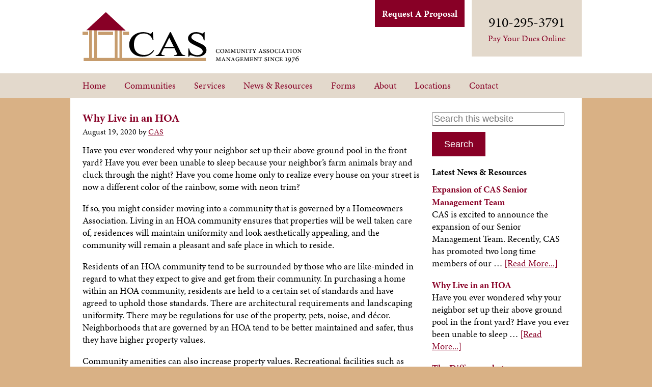

--- FILE ---
content_type: text/html; charset=UTF-8
request_url: https://www.casnc.com/category/resources/
body_size: 11491
content:
<!DOCTYPE html>
<html lang="en-US">
<head >
<meta charset="UTF-8" />
<meta name="viewport" content="width=device-width, initial-scale=1" />
<meta name='robots' content='index, follow, max-image-preview:large, max-snippet:-1, max-video-preview:-1' />

	<!-- This site is optimized with the Yoast SEO plugin v26.6 - https://yoast.com/wordpress/plugins/seo/ -->
	<title>Resources Archives - Community Association Services, Inc.</title>
	<link rel="canonical" href="https://www.casnc.com/category/resources/" />
	<meta property="og:locale" content="en_US" />
	<meta property="og:type" content="article" />
	<meta property="og:title" content="Resources Archives - Community Association Services, Inc." />
	<meta property="og:url" content="https://www.casnc.com/category/resources/" />
	<meta property="og:site_name" content="Community Association Services, Inc." />
	<script type="application/ld+json" class="yoast-schema-graph">{"@context":"https://schema.org","@graph":[{"@type":"CollectionPage","@id":"https://www.casnc.com/category/resources/","url":"https://www.casnc.com/category/resources/","name":"Resources Archives - Community Association Services, Inc.","isPartOf":{"@id":"https://www.casnc.com/#website"},"breadcrumb":{"@id":"https://www.casnc.com/category/resources/#breadcrumb"},"inLanguage":"en-US"},{"@type":"BreadcrumbList","@id":"https://www.casnc.com/category/resources/#breadcrumb","itemListElement":[{"@type":"ListItem","position":1,"name":"Home","item":"https://www.casnc.com/"},{"@type":"ListItem","position":2,"name":"Resources"}]},{"@type":"WebSite","@id":"https://www.casnc.com/#website","url":"https://www.casnc.com/","name":"Community Association Services, Inc.","description":"North Carolina Community Association Management Services","potentialAction":[{"@type":"SearchAction","target":{"@type":"EntryPoint","urlTemplate":"https://www.casnc.com/?s={search_term_string}"},"query-input":{"@type":"PropertyValueSpecification","valueRequired":true,"valueName":"search_term_string"}}],"inLanguage":"en-US"}]}</script>
	<!-- / Yoast SEO plugin. -->


<link rel="alternate" type="application/rss+xml" title="Community Association Services, Inc. &raquo; Feed" href="https://www.casnc.com/feed/" />
<link rel="alternate" type="application/rss+xml" title="Community Association Services, Inc. &raquo; Comments Feed" href="https://www.casnc.com/comments/feed/" />
<link rel="alternate" type="application/rss+xml" title="Community Association Services, Inc. &raquo; Resources Category Feed" href="https://www.casnc.com/category/resources/feed/" />
		<!-- This site uses the Google Analytics by MonsterInsights plugin v9.11.1 - Using Analytics tracking - https://www.monsterinsights.com/ -->
		<!-- Note: MonsterInsights is not currently configured on this site. The site owner needs to authenticate with Google Analytics in the MonsterInsights settings panel. -->
					<!-- No tracking code set -->
				<!-- / Google Analytics by MonsterInsights -->
		<style id='wp-img-auto-sizes-contain-inline-css' type='text/css'>
img:is([sizes=auto i],[sizes^="auto," i]){contain-intrinsic-size:3000px 1500px}
/*# sourceURL=wp-img-auto-sizes-contain-inline-css */
</style>
<style id='wp-emoji-styles-inline-css' type='text/css'>

	img.wp-smiley, img.emoji {
		display: inline !important;
		border: none !important;
		box-shadow: none !important;
		height: 1em !important;
		width: 1em !important;
		margin: 0 0.07em !important;
		vertical-align: -0.1em !important;
		background: none !important;
		padding: 0 !important;
	}
/*# sourceURL=wp-emoji-styles-inline-css */
</style>
<link rel='stylesheet' id='wp-block-library-css' href='https://www.casnc.com/wp-includes/css/dist/block-library/style.min.css?ver=6.9' type='text/css' media='all' />
<style id='global-styles-inline-css' type='text/css'>
:root{--wp--preset--aspect-ratio--square: 1;--wp--preset--aspect-ratio--4-3: 4/3;--wp--preset--aspect-ratio--3-4: 3/4;--wp--preset--aspect-ratio--3-2: 3/2;--wp--preset--aspect-ratio--2-3: 2/3;--wp--preset--aspect-ratio--16-9: 16/9;--wp--preset--aspect-ratio--9-16: 9/16;--wp--preset--color--black: #000000;--wp--preset--color--cyan-bluish-gray: #abb8c3;--wp--preset--color--white: #ffffff;--wp--preset--color--pale-pink: #f78da7;--wp--preset--color--vivid-red: #cf2e2e;--wp--preset--color--luminous-vivid-orange: #ff6900;--wp--preset--color--luminous-vivid-amber: #fcb900;--wp--preset--color--light-green-cyan: #7bdcb5;--wp--preset--color--vivid-green-cyan: #00d084;--wp--preset--color--pale-cyan-blue: #8ed1fc;--wp--preset--color--vivid-cyan-blue: #0693e3;--wp--preset--color--vivid-purple: #9b51e0;--wp--preset--gradient--vivid-cyan-blue-to-vivid-purple: linear-gradient(135deg,rgb(6,147,227) 0%,rgb(155,81,224) 100%);--wp--preset--gradient--light-green-cyan-to-vivid-green-cyan: linear-gradient(135deg,rgb(122,220,180) 0%,rgb(0,208,130) 100%);--wp--preset--gradient--luminous-vivid-amber-to-luminous-vivid-orange: linear-gradient(135deg,rgb(252,185,0) 0%,rgb(255,105,0) 100%);--wp--preset--gradient--luminous-vivid-orange-to-vivid-red: linear-gradient(135deg,rgb(255,105,0) 0%,rgb(207,46,46) 100%);--wp--preset--gradient--very-light-gray-to-cyan-bluish-gray: linear-gradient(135deg,rgb(238,238,238) 0%,rgb(169,184,195) 100%);--wp--preset--gradient--cool-to-warm-spectrum: linear-gradient(135deg,rgb(74,234,220) 0%,rgb(151,120,209) 20%,rgb(207,42,186) 40%,rgb(238,44,130) 60%,rgb(251,105,98) 80%,rgb(254,248,76) 100%);--wp--preset--gradient--blush-light-purple: linear-gradient(135deg,rgb(255,206,236) 0%,rgb(152,150,240) 100%);--wp--preset--gradient--blush-bordeaux: linear-gradient(135deg,rgb(254,205,165) 0%,rgb(254,45,45) 50%,rgb(107,0,62) 100%);--wp--preset--gradient--luminous-dusk: linear-gradient(135deg,rgb(255,203,112) 0%,rgb(199,81,192) 50%,rgb(65,88,208) 100%);--wp--preset--gradient--pale-ocean: linear-gradient(135deg,rgb(255,245,203) 0%,rgb(182,227,212) 50%,rgb(51,167,181) 100%);--wp--preset--gradient--electric-grass: linear-gradient(135deg,rgb(202,248,128) 0%,rgb(113,206,126) 100%);--wp--preset--gradient--midnight: linear-gradient(135deg,rgb(2,3,129) 0%,rgb(40,116,252) 100%);--wp--preset--font-size--small: 13px;--wp--preset--font-size--medium: 20px;--wp--preset--font-size--large: 36px;--wp--preset--font-size--x-large: 42px;--wp--preset--spacing--20: 0.44rem;--wp--preset--spacing--30: 0.67rem;--wp--preset--spacing--40: 1rem;--wp--preset--spacing--50: 1.5rem;--wp--preset--spacing--60: 2.25rem;--wp--preset--spacing--70: 3.38rem;--wp--preset--spacing--80: 5.06rem;--wp--preset--shadow--natural: 6px 6px 9px rgba(0, 0, 0, 0.2);--wp--preset--shadow--deep: 12px 12px 50px rgba(0, 0, 0, 0.4);--wp--preset--shadow--sharp: 6px 6px 0px rgba(0, 0, 0, 0.2);--wp--preset--shadow--outlined: 6px 6px 0px -3px rgb(255, 255, 255), 6px 6px rgb(0, 0, 0);--wp--preset--shadow--crisp: 6px 6px 0px rgb(0, 0, 0);}:where(.is-layout-flex){gap: 0.5em;}:where(.is-layout-grid){gap: 0.5em;}body .is-layout-flex{display: flex;}.is-layout-flex{flex-wrap: wrap;align-items: center;}.is-layout-flex > :is(*, div){margin: 0;}body .is-layout-grid{display: grid;}.is-layout-grid > :is(*, div){margin: 0;}:where(.wp-block-columns.is-layout-flex){gap: 2em;}:where(.wp-block-columns.is-layout-grid){gap: 2em;}:where(.wp-block-post-template.is-layout-flex){gap: 1.25em;}:where(.wp-block-post-template.is-layout-grid){gap: 1.25em;}.has-black-color{color: var(--wp--preset--color--black) !important;}.has-cyan-bluish-gray-color{color: var(--wp--preset--color--cyan-bluish-gray) !important;}.has-white-color{color: var(--wp--preset--color--white) !important;}.has-pale-pink-color{color: var(--wp--preset--color--pale-pink) !important;}.has-vivid-red-color{color: var(--wp--preset--color--vivid-red) !important;}.has-luminous-vivid-orange-color{color: var(--wp--preset--color--luminous-vivid-orange) !important;}.has-luminous-vivid-amber-color{color: var(--wp--preset--color--luminous-vivid-amber) !important;}.has-light-green-cyan-color{color: var(--wp--preset--color--light-green-cyan) !important;}.has-vivid-green-cyan-color{color: var(--wp--preset--color--vivid-green-cyan) !important;}.has-pale-cyan-blue-color{color: var(--wp--preset--color--pale-cyan-blue) !important;}.has-vivid-cyan-blue-color{color: var(--wp--preset--color--vivid-cyan-blue) !important;}.has-vivid-purple-color{color: var(--wp--preset--color--vivid-purple) !important;}.has-black-background-color{background-color: var(--wp--preset--color--black) !important;}.has-cyan-bluish-gray-background-color{background-color: var(--wp--preset--color--cyan-bluish-gray) !important;}.has-white-background-color{background-color: var(--wp--preset--color--white) !important;}.has-pale-pink-background-color{background-color: var(--wp--preset--color--pale-pink) !important;}.has-vivid-red-background-color{background-color: var(--wp--preset--color--vivid-red) !important;}.has-luminous-vivid-orange-background-color{background-color: var(--wp--preset--color--luminous-vivid-orange) !important;}.has-luminous-vivid-amber-background-color{background-color: var(--wp--preset--color--luminous-vivid-amber) !important;}.has-light-green-cyan-background-color{background-color: var(--wp--preset--color--light-green-cyan) !important;}.has-vivid-green-cyan-background-color{background-color: var(--wp--preset--color--vivid-green-cyan) !important;}.has-pale-cyan-blue-background-color{background-color: var(--wp--preset--color--pale-cyan-blue) !important;}.has-vivid-cyan-blue-background-color{background-color: var(--wp--preset--color--vivid-cyan-blue) !important;}.has-vivid-purple-background-color{background-color: var(--wp--preset--color--vivid-purple) !important;}.has-black-border-color{border-color: var(--wp--preset--color--black) !important;}.has-cyan-bluish-gray-border-color{border-color: var(--wp--preset--color--cyan-bluish-gray) !important;}.has-white-border-color{border-color: var(--wp--preset--color--white) !important;}.has-pale-pink-border-color{border-color: var(--wp--preset--color--pale-pink) !important;}.has-vivid-red-border-color{border-color: var(--wp--preset--color--vivid-red) !important;}.has-luminous-vivid-orange-border-color{border-color: var(--wp--preset--color--luminous-vivid-orange) !important;}.has-luminous-vivid-amber-border-color{border-color: var(--wp--preset--color--luminous-vivid-amber) !important;}.has-light-green-cyan-border-color{border-color: var(--wp--preset--color--light-green-cyan) !important;}.has-vivid-green-cyan-border-color{border-color: var(--wp--preset--color--vivid-green-cyan) !important;}.has-pale-cyan-blue-border-color{border-color: var(--wp--preset--color--pale-cyan-blue) !important;}.has-vivid-cyan-blue-border-color{border-color: var(--wp--preset--color--vivid-cyan-blue) !important;}.has-vivid-purple-border-color{border-color: var(--wp--preset--color--vivid-purple) !important;}.has-vivid-cyan-blue-to-vivid-purple-gradient-background{background: var(--wp--preset--gradient--vivid-cyan-blue-to-vivid-purple) !important;}.has-light-green-cyan-to-vivid-green-cyan-gradient-background{background: var(--wp--preset--gradient--light-green-cyan-to-vivid-green-cyan) !important;}.has-luminous-vivid-amber-to-luminous-vivid-orange-gradient-background{background: var(--wp--preset--gradient--luminous-vivid-amber-to-luminous-vivid-orange) !important;}.has-luminous-vivid-orange-to-vivid-red-gradient-background{background: var(--wp--preset--gradient--luminous-vivid-orange-to-vivid-red) !important;}.has-very-light-gray-to-cyan-bluish-gray-gradient-background{background: var(--wp--preset--gradient--very-light-gray-to-cyan-bluish-gray) !important;}.has-cool-to-warm-spectrum-gradient-background{background: var(--wp--preset--gradient--cool-to-warm-spectrum) !important;}.has-blush-light-purple-gradient-background{background: var(--wp--preset--gradient--blush-light-purple) !important;}.has-blush-bordeaux-gradient-background{background: var(--wp--preset--gradient--blush-bordeaux) !important;}.has-luminous-dusk-gradient-background{background: var(--wp--preset--gradient--luminous-dusk) !important;}.has-pale-ocean-gradient-background{background: var(--wp--preset--gradient--pale-ocean) !important;}.has-electric-grass-gradient-background{background: var(--wp--preset--gradient--electric-grass) !important;}.has-midnight-gradient-background{background: var(--wp--preset--gradient--midnight) !important;}.has-small-font-size{font-size: var(--wp--preset--font-size--small) !important;}.has-medium-font-size{font-size: var(--wp--preset--font-size--medium) !important;}.has-large-font-size{font-size: var(--wp--preset--font-size--large) !important;}.has-x-large-font-size{font-size: var(--wp--preset--font-size--x-large) !important;}
/*# sourceURL=global-styles-inline-css */
</style>

<style id='classic-theme-styles-inline-css' type='text/css'>
/*! This file is auto-generated */
.wp-block-button__link{color:#fff;background-color:#32373c;border-radius:9999px;box-shadow:none;text-decoration:none;padding:calc(.667em + 2px) calc(1.333em + 2px);font-size:1.125em}.wp-block-file__button{background:#32373c;color:#fff;text-decoration:none}
/*# sourceURL=/wp-includes/css/classic-themes.min.css */
</style>
<link rel='stylesheet' id='cas-reset-css' href='https://www.casnc.com/wp-content/themes/cas/reset.css?ver=1.0' type='text/css' media='all' />
<link rel='stylesheet' id='cas-style-css' href='https://www.casnc.com/wp-content/themes/cas/style.css?ver=1.0' type='text/css' media='all' />
<link rel='stylesheet' id='tablepress-default-css' href='https://www.casnc.com/wp-content/plugins/tablepress/css/build/default.css?ver=3.2.6' type='text/css' media='all' />
<style id='kadence-blocks-global-variables-inline-css' type='text/css'>
:root {--global-kb-font-size-sm:clamp(0.8rem, 0.73rem + 0.217vw, 0.9rem);--global-kb-font-size-md:clamp(1.1rem, 0.995rem + 0.326vw, 1.25rem);--global-kb-font-size-lg:clamp(1.75rem, 1.576rem + 0.543vw, 2rem);--global-kb-font-size-xl:clamp(2.25rem, 1.728rem + 1.63vw, 3rem);--global-kb-font-size-xxl:clamp(2.5rem, 1.456rem + 3.26vw, 4rem);--global-kb-font-size-xxxl:clamp(2.75rem, 0.489rem + 7.065vw, 6rem);}:root {--global-palette1: #3182CE;--global-palette2: #2B6CB0;--global-palette3: #1A202C;--global-palette4: #2D3748;--global-palette5: #4A5568;--global-palette6: #718096;--global-palette7: #EDF2F7;--global-palette8: #F7FAFC;--global-palette9: #ffffff;}
/*# sourceURL=kadence-blocks-global-variables-inline-css */
</style>
<script type="text/javascript" src="https://www.casnc.com/wp-includes/js/jquery/jquery.min.js?ver=3.7.1" id="jquery-core-js"></script>
<script type="text/javascript" src="https://www.casnc.com/wp-includes/js/jquery/jquery-migrate.min.js?ver=3.4.1" id="jquery-migrate-js"></script>
<script type="text/javascript" src="https://www.casnc.com/wp-content/themes/cas/cas.js?ver=1.0" id="casjs-js"></script>
<link rel="https://api.w.org/" href="https://www.casnc.com/wp-json/" /><link rel="alternate" title="JSON" type="application/json" href="https://www.casnc.com/wp-json/wp/v2/categories/7" /><link rel="EditURI" type="application/rsd+xml" title="RSD" href="https://www.casnc.com/xmlrpc.php?rsd" />
<meta name="generator" content="WordPress 6.9" />
<link rel="icon" href="https://www.casnc.com/wp-content/themes/cas/images/favicon.ico" />
		<style type="text/css" id="wp-custom-css">
			#cas_board {
	margin-bottom: 1em;
}
#cas_board td {
	padding-right: 12px;
	font-size: medium;
	border-bottom: 1px grey dotted;
	border-top: 1px grey dotted;
}		</style>
		</head>
<body class="archive category category-resources category-7 wp-theme-genesis wp-child-theme-cas header-full-width content-sidebar genesis-breadcrumbs-hidden genesis-footer-widgets-hidden"><div class="site-container"><header class="site-header"><div class="wrap"><div class="title-area"><img id="site-title-logo" src="https://www.casnc.com/wp-content/themes/cas/images/cas-logo-small.png" alt="CAS - Community Association Services" width="432" height="100" /></div><a id="proposal-button" href="/contact/rfp/" style="display:none;">Request A Proposal</a><div id="navwrap">910-295-3791<nav class="nav-secondary" aria-label="Secondary"><ul id="menu-top-menu" class="menu genesis-nav-menu menu-secondary"><li id="menu-item-1261" class="menu-item menu-item-type-post_type menu-item-object-page menu-item-1261"><a href="https://www.casnc.com/pay-dues/"><span >Pay Your Dues Online</span></a></li>
</ul></nav></div></div></header><nav class="nav-primary" aria-label="Main"><ul id="menu-main-menu" class="menu genesis-nav-menu menu-primary"><li id="menu-item-12" class="menu-item menu-item-type-custom menu-item-object-custom menu-item-12"><a href="/"><span >Home</span></a></li>
<li id="menu-item-1253" class="menu-item menu-item-type-post_type menu-item-object-page menu-item-1253"><a href="https://www.casnc.com/communities/"><span >Communities</span></a></li>
<li id="menu-item-1249" class="menu-item menu-item-type-post_type menu-item-object-page menu-item-1249"><a href="https://www.casnc.com/services/"><span >Services</span></a></li>
<li id="menu-item-1251" class="menu-item menu-item-type-post_type menu-item-object-page current_page_parent menu-item-has-children menu-item-1251"><a href="https://www.casnc.com/news/"><span >News &#038; Resources</span></a>
<ul class="sub-menu">
	<li id="menu-item-1280" class="menu-item menu-item-type-post_type menu-item-object-page current_page_parent menu-item-1280"><a href="https://www.casnc.com/news/"><span >News</span></a></li>
	<li id="menu-item-1284" class="menu-item menu-item-type-post_type menu-item-object-page menu-item-1284"><a href="https://www.casnc.com/links/"><span >Helpful Links</span></a></li>
</ul>
</li>
<li id="menu-item-1281" class="menu-item menu-item-type-post_type menu-item-object-page menu-item-1281"><a href="https://www.casnc.com/forms/"><span >Forms</span></a></li>
<li id="menu-item-1250" class="menu-item menu-item-type-post_type menu-item-object-page menu-item-has-children menu-item-1250"><a href="https://www.casnc.com/about/"><span >About</span></a>
<ul class="sub-menu">
	<li id="menu-item-1252" class="menu-item menu-item-type-post_type menu-item-object-page menu-item-1252"><a href="https://www.casnc.com/about/management-team/"><span >Management Team</span></a></li>
</ul>
</li>
<li id="menu-item-1240" class="menu-item menu-item-type-post_type menu-item-object-page menu-item-has-children menu-item-1240"><a href="https://www.casnc.com/locations/"><span >Locations</span></a>
<ul class="sub-menu">
	<li id="menu-item-1247" class="menu-item menu-item-type-post_type menu-item-object-page menu-item-1247"><a href="https://www.casnc.com/locations/pinehurst/" title="Pinehurst HOA Management"><span >Pinehurst</span></a></li>
	<li id="menu-item-1246" class="menu-item menu-item-type-post_type menu-item-object-page menu-item-1246"><a href="https://www.casnc.com/locations/raleigh/" title="HOA Management"><span >Raleigh</span></a></li>
	<li id="menu-item-1245" class="menu-item menu-item-type-post_type menu-item-object-page menu-item-1245"><a href="https://www.casnc.com/locations/chapel-hill-durham/" title="Chapel Hill &#038; Durham HOA Management"><span >Chapel Hill &#038; Durham</span></a></li>
	<li id="menu-item-1243" class="menu-item menu-item-type-post_type menu-item-object-page menu-item-1243"><a href="https://www.casnc.com/locations/apex-cary/" title="Apex HOA Management"><span >Apex</span></a></li>
	<li id="menu-item-4901" class="menu-item menu-item-type-post_type menu-item-object-page menu-item-4901"><a href="https://www.casnc.com/locations/cary/" title="Cary HOA Management"><span >Cary</span></a></li>
	<li id="menu-item-1242" class="menu-item menu-item-type-post_type menu-item-object-page menu-item-1242"><a href="https://www.casnc.com/locations/on-site/" title="On-Site HOA Management Offices"><span >On-Site Offices</span></a></li>
</ul>
</li>
<li id="menu-item-1236" class="menu-item menu-item-type-post_type menu-item-object-page menu-item-has-children menu-item-1236"><a href="https://www.casnc.com/contact/"><span >Contact</span></a>
<ul class="sub-menu">
	<li id="menu-item-1239" class="menu-item menu-item-type-post_type menu-item-object-page menu-item-1239"><a href="https://www.casnc.com/contact/accounting-request/"><span >Accounting Request</span></a></li>
	<li id="menu-item-1248" class="menu-item menu-item-type-post_type menu-item-object-page menu-item-1248"><a href="https://www.casnc.com/emergency/"><span >Emergency Contacts</span></a></li>
	<li id="menu-item-1238" class="menu-item menu-item-type-post_type menu-item-object-page menu-item-1238"><a href="https://www.casnc.com/contact/individual/"><span >Contact an Individual</span></a></li>
	<li id="menu-item-1237" class="menu-item menu-item-type-post_type menu-item-object-page menu-item-1237"><a href="https://www.casnc.com/contact/rfp/"><span >Request a Proposal</span></a></li>
</ul>
</li>
</ul></nav><div class="site-inner"><div class="wrap"><div class="content-sidebar-wrap"><main class="content"><article class="post-6203 post type-post status-publish format-standard category-resources entry" aria-label="Why Live in an HOA"><header class="entry-header"><h2 class="entry-title"><a class="entry-title-link" rel="bookmark" href="https://www.casnc.com/2020/why-live-in-an-hoa/">Why Live in an HOA</a></h2>
<p class="entry-meta"><time class="entry-time">August 19, 2020</time> by <span class="entry-author"><a href="https://www.casnc.com/author/admin/" class="entry-author-link" rel="author"><span class="entry-author-name">CAS</span></a></span>  </p></header><div class="entry-content"><p>Have you ever wondered why your neighbor set up their above ground pool in the front yard? Have you ever been unable to sleep because your neighbor’s farm animals bray and cluck through the night? Have you come home only to realize every house on your street is now a different color of the rainbow, some with neon trim?</p>
<p>If so, you might consider moving into a community that is governed by a Homeowners Association. Living in an HOA community ensures that properties will be well taken care of, residences will maintain uniformity and look aesthetically appealing, and the community will remain a pleasant and safe place in which to reside.</p>
<p>Residents of an HOA community tend to be surrounded by those who are like-minded in regard to what they expect to give and get from their community. In purchasing a home within an HOA community, residents are held to a certain set of standards and have agreed to uphold those standards. There are architectural requirements and landscaping uniformity. There may be regulations for use of the property, pets, noise, and décor. Neighborhoods that are governed by an HOA tend to be better maintained and safer, thus they have higher property values. </p>
<p>Community amenities can also increase property values. Recreational facilities such as pools, sport courts, parks, and playgrounds are just some of the amenities that could come with living in an HOA community.  These amenities would be maintained by the HOA and are only for the exclusive use of those living in the community. Sometimes, utilities may even be provided to members of the associations. For example, sewer or garbage collection may be coordinated or paid for by the HOA. Cable and internet service could also be provided. Amenities and perks vary, but each association offers positive value to the homeowners and their property within the community.</p>
<p>HOAs can be wonderful organizations benefiting millions of US residents every day. If you desire to live in a place that governs its residents to ensure the neighborhood remains beautiful and peaceful, then an HOA community may be for you. </p>
</div><footer class="entry-footer"><p class="entry-meta"><span class="entry-categories">Filed Under: <a href="https://www.casnc.com/category/resources/" rel="category tag">Resources</a></span> </p></footer></article><article class="post-6027 post type-post status-publish format-standard category-resources entry" aria-label="The Difference between Townhomes and Condos"><header class="entry-header"><h2 class="entry-title"><a class="entry-title-link" rel="bookmark" href="https://www.casnc.com/2020/the-difference-between-townhomes-and-condos/">The Difference between Townhomes and Condos</a></h2>
<p class="entry-meta"><time class="entry-time">August 11, 2020</time> by <span class="entry-author"><a href="https://www.casnc.com/author/admin/" class="entry-author-link" rel="author"><span class="entry-author-name">CAS</span></a></span>  </p></header><div class="entry-content"><p>One of the most important decisions a potential homeowner will make is deciding what kind of home to buy. If a stand-alone single family home is not in your budget, or you prefer less responsibility, you’re likely going to find yourself facing the condo vs. townhouse decision. There are quite a few similarities and differences between the two, and each comes with a unique set of responsibilities, from both the owner and the Homeowner’s Association (HOA).</p>
<p>A condominium is a form of ownership of a unit. A condo is one unit in a larger building where you own your unit and typically pay a condo association fee for the building. The association pays for the maintenance and running of public areas which include hallways, parking lots, workout facilities and pool areas. While you do not own the public areas, you have full access to them. You can’t make any changes to these areas. Since you own the actual unit, however, you are free to paint and do some renovations as you wish inside the walls. Major renovations may require approval by the condo association.</p>
<p>Townhomes are different because you own both the outside structure, the land it sits on, and the inside unit. A townhome may have similar features to a freestanding home, such as a porch or garage, and usually has at least one shared wall with a neighbor. Townhome owners are sometimes responsible for the upkeep of the yard and landscaping that come with the property. Some townhome communities have public areas such as a pool or workout facilities that are shared by the community. Like a condo, those are public spaces maintained by the association, and you do not own them.</p>
<p>When you purchase a condo or townhouse, you are required to pay monthly fees into the Homeowner’s Association. The HOA handles the day-to-day maintenance of the shared spaces. In a condo, the HOA manages the building, its grounds, and its interior public spaces. In a townhouse community, the HOA manages common areas, which includes general grounds and, in some cases, roofs and exteriors of the structures. In addition to overseeing shared property maintenance, the HOA also establishes rules for all residents. These may include rules about renting out your home, noise, and what you can do with your land (for example, some townhome HOAs prohibit you from having a shed on your property, even though you own your yard).</p>
<p>Figuring out your own answer to the condo vs. townhouse debate comes down to measuring the differences between the two and determining which one is the best fit for your family, your budget, and your future plans. When evaluating the role of the HOA in each, keep in mind that your own personal influence can help make a community successful. Whether you serve on the board, are a vocal and well-informed HOA voter, or at the most basic level, read and consider your contracts carefully and understand all obligations. </p>
</div><footer class="entry-footer"><p class="entry-meta"><span class="entry-categories">Filed Under: <a href="https://www.casnc.com/category/resources/" rel="category tag">Resources</a></span> </p></footer></article><article class="post-6023 post type-post status-publish format-standard category-resources entry" aria-label="History of HOA&#8217;s"><header class="entry-header"><h2 class="entry-title"><a class="entry-title-link" rel="bookmark" href="https://www.casnc.com/2020/history-of-hoas/">History of HOA&#8217;s</a></h2>
<p class="entry-meta"><time class="entry-time">August 3, 2020</time> by <span class="entry-author"><a href="https://www.casnc.com/author/admin/" class="entry-author-link" rel="author"><span class="entry-author-name">CAS</span></a></span>  </p></header><div class="entry-content"><p>Homeowners’ Associations (HOA’s) have been around a lot longer than you might think, although not necessarily in the same form that we see them in today. The first planned community was Levittown, a community built in Long Island in the late 1940’s. It was built primarily to offer low-interest homes to veterans. Though there was no formal association at Levittown, community rules and regulations were formed.</p>
<p>Similar planned communities continued to be developed as more and more people began to move out of city centers and into the suburbs. In some, the houses would look essentially the same; in others, several designs would be built. These communities attracted more affluent families and people who lived in these communities generally shared common ideas of how streetscapes should look. These developments were often more self-contained than traditional neighborhoods in that they maintained stricter standards regarding the appearance of the homes (both the structures and the landscaping). The general idea was that people who were looking for a certain aesthetic standard would be drawn to these communities.</p>
<p>Because of the popularity of these communities, real estate developers began increasing the density of homes on each parcel of land. Instead of large individual lots for each house, shared, common recreational spaces were built.  Clusters of homes would be built around a common green space. Starting in the 1960’s associations would be appointed to manage that common space. The common grounds association would essentially function as type of local government, managing things which were previously taken care of by municipal workers.</p>
<p>As more communities were developed, the association responsibilities began to shift according to the wants and needs of residents. Eventually, this morphed into what we know today as the modern Homeowners Association.</p>
</div><footer class="entry-footer"><p class="entry-meta"><span class="entry-categories">Filed Under: <a href="https://www.casnc.com/category/resources/" rel="category tag">Resources</a></span> </p></footer></article><article class="post-1333 post type-post status-publish format-standard category-resources tag-fees entry" aria-label="Five Ways to Keep HOA Fees Down"><header class="entry-header"><h2 class="entry-title"><a class="entry-title-link" rel="bookmark" href="https://www.casnc.com/2013/five-ways-to-keep-hoa-fees-down/">Five Ways to Keep HOA Fees Down</a></h2>
<p class="entry-meta"><time class="entry-time">March 25, 2013</time> by <span class="entry-author"><a href="https://www.casnc.com/author/admin/" class="entry-author-link" rel="author"><span class="entry-author-name">CAS</span></a></span>  </p></header><div class="entry-content">
<p>Residents can help themselves and the neighborhood save money on fees and dues by following some simple suggestions.</p>
<ol>
<li>
<p><strong>Recycling Ordinances &ndash; </strong>Some  	communities have restrictions on the disposal of recyclable materials. Always making sure that newspaper is put in the designated location wrapped in bundles or in paper sacks can help to avoid any possible fees for non-compliance. Eliminating fees lowers operating costs.</p>
</li>
<li>
<p><strong>Follow the Rules &ndash;</strong> Insurance rates and property values are assessed by what is observed in a neighborhood. Following the rules helps to maintain better values and lower costs for all residents.</p>
<p> <a href="https://www.casnc.com/2013/five-ways-to-keep-hoa-fees-down/#more-1333" class="more-link">[Read more&#8230;]</a></li>
</ol>
</div><footer class="entry-footer"><p class="entry-meta"><span class="entry-categories">Filed Under: <a href="https://www.casnc.com/category/resources/" rel="category tag">Resources</a></span> <span class="entry-tags">Tagged With: <a href="https://www.casnc.com/tag/fees/" rel="tag">fees</a></span></p></footer></article><article class="post-1336 post type-post status-publish format-standard category-resources tag-insurance entry" aria-label="Be Prepared for Disasters"><header class="entry-header"><h2 class="entry-title"><a class="entry-title-link" rel="bookmark" href="https://www.casnc.com/2012/be-prepared-for-disasters/">Be Prepared for Disasters</a></h2>
<p class="entry-meta"><time class="entry-time">December 5, 2012</time> by <span class="entry-author"><a href="https://www.casnc.com/author/admin/" class="entry-author-link" rel="author"><span class="entry-author-name">CAS</span></a></span>  </p></header><div class="entry-content">
<p>The National Association of Insurance  Commissioners (NAIC) indicate that almost half of all renters and  homeowners are not taking the threat of floods, tornadoes, wildfires  and hurricanes seriously. They have indicated that around 48% of all  homeowners and renters do not even have an inventory of their  possessions within the home. </p>
<ul>
<li>
<p>32% of those who made a checklist  	did not take the time to take pictures of their belongings</p>
</li>
<li>
<p>58% of those who have a checklist  	did not keep any receipts to validate purchases</p>
</li>
<li>
<p>44% of those with an inventory  	keep the inventory within their home where it will be destroyed  	right along with the possessions.</p>
</li>
</ul>
<p>The NAIC has offered these tips for  residents to prepare for disasters:</p>
<p> <a href="https://www.casnc.com/2012/be-prepared-for-disasters/#more-1336" class="more-link">[Read more&#8230;]</a></p>
</div><footer class="entry-footer"><p class="entry-meta"><span class="entry-categories">Filed Under: <a href="https://www.casnc.com/category/resources/" rel="category tag">Resources</a></span> <span class="entry-tags">Tagged With: <a href="https://www.casnc.com/tag/insurance/" rel="tag">insurance</a></span></p></footer></article><article class="post-1328 post type-post status-publish format-standard category-resources entry" aria-label="Decathlon: The 10 Most Relevant North Carolina Community/Condominium Association Cases of 2011-2012"><header class="entry-header"><h2 class="entry-title"><a class="entry-title-link" rel="bookmark" href="https://www.casnc.com/2012/decathlon-the-10-most-relevant-north-carolina-communitycondominium-association-cases-of-2011-2012/">Decathlon: The 10 Most Relevant North Carolina Community/Condominium Association Cases of 2011-2012</a></h2>
<p class="entry-meta"><time class="entry-time">October 21, 2012</time> by <span class="entry-author"><a href="https://www.casnc.com/author/admin/" class="entry-author-link" rel="author"><span class="entry-author-name">CAS</span></a></span>  </p></header><div class="entry-content"><p>View the slides from an informative presentation from Ward and Smith, P.A. at the CAI-NC Annual Conference on October 19, 2012.<br />
 <a href="https://www.casnc.com/2012/decathlon-the-10-most-relevant-north-carolina-communitycondominium-association-cases-of-2011-2012/#more-1328" class="more-link">[Read more&#8230;]</a></p>
</div><footer class="entry-footer"><p class="entry-meta"><span class="entry-categories">Filed Under: <a href="https://www.casnc.com/category/resources/" rel="category tag">Resources</a></span> </p></footer></article><article class="post-1338 post type-post status-publish format-standard category-resources tag-governance entry" aria-label="Governing by Representation"><header class="entry-header"><h2 class="entry-title"><a class="entry-title-link" rel="bookmark" href="https://www.casnc.com/2011/governing-by-representation/">Governing by Representation</a></h2>
<p class="entry-meta"><time class="entry-time">September 16, 2011</time> by <span class="entry-author"><a href="https://www.casnc.com/author/admin/" class="entry-author-link" rel="author"><span class="entry-author-name">CAS</span></a></span>  </p></header><div class="entry-content"><p>Governing bodies enlist the help of elected officials to act on behalf of all of those who have elected them. Community associations are a part of a much broader tradition of using elections to choose those who will represent a group of people. Everything from the federal government down to state, county and city governments use this same democratic process to choose officials for representation.</p>
<p>The board of a community association is put in place to save time when making decisions. Some argue that it is necessary to get the entire community involved in every vote. If the community is needed for every vote to pass, there is really no purpose of having a board in the first place. Board meetings are designed to allow concerned residents to bring up valid points regarding certain decisions, but this is only designed to sway the opinion of those who have been elected. Residents should consider joining a committee as a good way to make sure that opinions will be heard easier and with a clearer message.</p>
<p>Whenever it is time to vote in new members to the community board, residents should consider the candidates carefully. Any residents within the community with an opinion or an idea of how the community should be shaped for the future should consider running for a spot on the board.</p>
</div><footer class="entry-footer"><p class="entry-meta"><span class="entry-categories">Filed Under: <a href="https://www.casnc.com/category/resources/" rel="category tag">Resources</a></span> <span class="entry-tags">Tagged With: <a href="https://www.casnc.com/tag/governance/" rel="tag">governance</a></span></p></footer></article></main><aside class="sidebar sidebar-primary widget-area" role="complementary" aria-label="Primary Sidebar"><section id="search-3" class="widget widget_search"><div class="widget-wrap"><form class="search-form" method="get" action="https://www.casnc.com/" role="search"><input class="search-form-input" type="search" name="s" id="searchform-1" placeholder="Search this website"><input class="search-form-submit" type="submit" value="Search"><meta content="https://www.casnc.com/?s={s}"></form></div></section>
<section id="featured-post-2" class="widget featured-content featuredpost"><div class="widget-wrap"><h4 class="widget-title widgettitle">Latest News &#038; Resources</h4>
<article class="post-9743 post type-post status-publish format-standard category-news entry" aria-label="Expansion of CAS Senior Management Team"><header class="entry-header"><h2 class="entry-title"><a href="https://www.casnc.com/2022/expansion-of-cas-senior-management-team/">Expansion of CAS Senior Management Team</a></h2></header><div class="entry-content"><p>CAS is excited to announce the expansion of our Senior Management Team. Recently, CAS has promoted two long time members of our &#x02026; <a href="https://www.casnc.com/2022/expansion-of-cas-senior-management-team/" class="more-link">[Read More...]</a></p></div></article><article class="post-6203 post type-post status-publish format-standard category-resources entry" aria-label="Why Live in an HOA"><header class="entry-header"><h2 class="entry-title"><a href="https://www.casnc.com/2020/why-live-in-an-hoa/">Why Live in an HOA</a></h2></header><div class="entry-content"><p>Have you ever wondered why your neighbor set up their above ground pool in the front yard? Have you ever been unable to sleep &#x02026; <a href="https://www.casnc.com/2020/why-live-in-an-hoa/" class="more-link">[Read More...]</a></p></div></article><article class="post-6027 post type-post status-publish format-standard category-resources entry" aria-label="The Difference between Townhomes and Condos"><header class="entry-header"><h2 class="entry-title"><a href="https://www.casnc.com/2020/the-difference-between-townhomes-and-condos/">The Difference between Townhomes and Condos</a></h2></header><div class="entry-content"><p>One of the most important decisions a potential homeowner will make is deciding what kind of home to buy. If a stand-alone &#x02026; <a href="https://www.casnc.com/2020/the-difference-between-townhomes-and-condos/" class="more-link">[Read More...]</a></p></div></article></div></section>
</aside></div></div></div><footer class="site-footer"><div class="site-meta"><p>Copyright &copy; 2026 Community Association Services, Inc.. All rights reserved. Providing community association and HOA management services in North Carolina. &nbsp;<a rel="nofollow" href="/privacy/">Privacy</a></div></footer></div><script type="speculationrules">
{"prefetch":[{"source":"document","where":{"and":[{"href_matches":"/*"},{"not":{"href_matches":["/wp-*.php","/wp-admin/*","/wp-content/uploads/*","/wp-content/*","/wp-content/plugins/*","/wp-content/themes/cas/*","/wp-content/themes/genesis/*","/*\\?(.+)"]}},{"not":{"selector_matches":"a[rel~=\"nofollow\"]"}},{"not":{"selector_matches":".no-prefetch, .no-prefetch a"}}]},"eagerness":"conservative"}]}
</script>
<script id="wp-emoji-settings" type="application/json">
{"baseUrl":"https://s.w.org/images/core/emoji/17.0.2/72x72/","ext":".png","svgUrl":"https://s.w.org/images/core/emoji/17.0.2/svg/","svgExt":".svg","source":{"concatemoji":"https://www.casnc.com/wp-includes/js/wp-emoji-release.min.js?ver=6.9"}}
</script>
<script type="module">
/* <![CDATA[ */
/*! This file is auto-generated */
const a=JSON.parse(document.getElementById("wp-emoji-settings").textContent),o=(window._wpemojiSettings=a,"wpEmojiSettingsSupports"),s=["flag","emoji"];function i(e){try{var t={supportTests:e,timestamp:(new Date).valueOf()};sessionStorage.setItem(o,JSON.stringify(t))}catch(e){}}function c(e,t,n){e.clearRect(0,0,e.canvas.width,e.canvas.height),e.fillText(t,0,0);t=new Uint32Array(e.getImageData(0,0,e.canvas.width,e.canvas.height).data);e.clearRect(0,0,e.canvas.width,e.canvas.height),e.fillText(n,0,0);const a=new Uint32Array(e.getImageData(0,0,e.canvas.width,e.canvas.height).data);return t.every((e,t)=>e===a[t])}function p(e,t){e.clearRect(0,0,e.canvas.width,e.canvas.height),e.fillText(t,0,0);var n=e.getImageData(16,16,1,1);for(let e=0;e<n.data.length;e++)if(0!==n.data[e])return!1;return!0}function u(e,t,n,a){switch(t){case"flag":return n(e,"\ud83c\udff3\ufe0f\u200d\u26a7\ufe0f","\ud83c\udff3\ufe0f\u200b\u26a7\ufe0f")?!1:!n(e,"\ud83c\udde8\ud83c\uddf6","\ud83c\udde8\u200b\ud83c\uddf6")&&!n(e,"\ud83c\udff4\udb40\udc67\udb40\udc62\udb40\udc65\udb40\udc6e\udb40\udc67\udb40\udc7f","\ud83c\udff4\u200b\udb40\udc67\u200b\udb40\udc62\u200b\udb40\udc65\u200b\udb40\udc6e\u200b\udb40\udc67\u200b\udb40\udc7f");case"emoji":return!a(e,"\ud83e\u1fac8")}return!1}function f(e,t,n,a){let r;const o=(r="undefined"!=typeof WorkerGlobalScope&&self instanceof WorkerGlobalScope?new OffscreenCanvas(300,150):document.createElement("canvas")).getContext("2d",{willReadFrequently:!0}),s=(o.textBaseline="top",o.font="600 32px Arial",{});return e.forEach(e=>{s[e]=t(o,e,n,a)}),s}function r(e){var t=document.createElement("script");t.src=e,t.defer=!0,document.head.appendChild(t)}a.supports={everything:!0,everythingExceptFlag:!0},new Promise(t=>{let n=function(){try{var e=JSON.parse(sessionStorage.getItem(o));if("object"==typeof e&&"number"==typeof e.timestamp&&(new Date).valueOf()<e.timestamp+604800&&"object"==typeof e.supportTests)return e.supportTests}catch(e){}return null}();if(!n){if("undefined"!=typeof Worker&&"undefined"!=typeof OffscreenCanvas&&"undefined"!=typeof URL&&URL.createObjectURL&&"undefined"!=typeof Blob)try{var e="postMessage("+f.toString()+"("+[JSON.stringify(s),u.toString(),c.toString(),p.toString()].join(",")+"));",a=new Blob([e],{type:"text/javascript"});const r=new Worker(URL.createObjectURL(a),{name:"wpTestEmojiSupports"});return void(r.onmessage=e=>{i(n=e.data),r.terminate(),t(n)})}catch(e){}i(n=f(s,u,c,p))}t(n)}).then(e=>{for(const n in e)a.supports[n]=e[n],a.supports.everything=a.supports.everything&&a.supports[n],"flag"!==n&&(a.supports.everythingExceptFlag=a.supports.everythingExceptFlag&&a.supports[n]);var t;a.supports.everythingExceptFlag=a.supports.everythingExceptFlag&&!a.supports.flag,a.supports.everything||((t=a.source||{}).concatemoji?r(t.concatemoji):t.wpemoji&&t.twemoji&&(r(t.twemoji),r(t.wpemoji)))});
//# sourceURL=https://www.casnc.com/wp-includes/js/wp-emoji-loader.min.js
/* ]]> */
</script>
</body></html>


--- FILE ---
content_type: text/css
request_url: https://www.casnc.com/wp-content/themes/cas/style.css?ver=1.0
body_size: 2895
content:
/*
    Theme Name: CAS Theme 
    Theme URI: http://www.petergrandstaff.com/
    Description: Custom WordPress theme for CAS, Inc. - Relies on Genesis
    Author: Peter Grandstaff
    Author URI: http://www.petergrandstaff.com/
    Version: 0.1
     
    Tags: custom-background, custom-header, featured-images, threaded-comments, two-columns, slider, business
     
    Template: genesis
    Template Version: 1.9.1
 
    License: GNU General Public License v2.0
    License URI: http://www.opensource.org/licenses/gpl-license.php

    Copyright 2013 Community Association Services, Inc.
*/

/*
 * Base styles
 */
body {
    font-family: 'minion-pro', 'minion pro', georgia, serif;
    -moz-font-feature-settings: "liga=1, dlig=0";
    -ms-font-feature-settings: "liga", "dlig" 0;
    -webkit-font-feature-settings: "liga", "dlig" 0;
    -o-font-feature-settings: "liga", "dlig" 0;
    font-feature-settings: "liga", "dlig" 0;
    background-color: #D9B185;
    color: #020202;
    font-size: 18px;
}

a, a:visited {
    color: #880026;
}
a:hover, a:active {
    color: #ba0035;
}

/*
 * Site blocks
 */

.site-container {
    background-color: #d9b185;
}

header.site-header,
#cas-home-slider {
    width: 100%;
}

header.site-header {
    background-color: #fff;
    height: 144px;
}

.home header.site-header {
    height: 360px;
}

header.site-header .wrap {
    width: 1004px;
    margin: 0 auto;
    position: relative;
}

#cas-home-slider {
    /*background-color: #ebddce;*/
    background-color: #e3d9cc;
    margin: 0 auto;
    padding: 24px 0;
}

#cas-home-slider .royalSlider {
    margin: 0 auto;
    width: 956px;
    height: 288px;
}

.site-inner,
.site-footer {
    background-color: #fff;
    width: 956px;
    padding: 0 24px;
    margin: 0 auto;
}

.cas-extra-wide .site-inner,
.cas-extra-wide .site-footer {
    width: 1024px;
}

/*
 * Nav Menus
 */
nav a {
    text-decoration: none;
}

#proposal-button { /* RFP button at top */
	display: block !important;
	position: absolute;
	top: 0;
	right: 230px;
	padding: 14px;
	text-decoration: none;
	color: white;
	background-color: #880026;
	font-weight: bold;
	z-index: 1000; /* keep it from being under the graphic on home page */
}

#navwrap { /* home top nav */
    /*background-color: #ebddce;*/
    background-color: #e3d9cc;
    width: 188px;
    padding: 24px 14px;
    position: absolute;
    top: 0px;
    right: 0px;
    text-align: center;
    font-size: 28px;
}

.nav-home, .nav-secondary {
    font-size: 17px;
}
.nav-home ul,
.nav-secondary ul {
    list-style-type: none;
}

.nav-home li,
.nav-secondary li {
    display: inline;
    white-space: nowrap;
}

nav.nav-primary { /* main menu, not on home */
    /*background-color: #ebddce;*/
    background-color: #e3d9cc;
    height: 48px;
    font-size: 18px;
    line-height:24px;
}

.nav-primary ul {
    width:980px;
    margin: 0 auto;
    list-style-type: none;
}

/* from Genesis: */
.menu-primary {
	clear: both;
	color: #880026;
	margin: 0;
	padding: 0;
}

.menu-primary .menu-item {
	display: inline-block;
    float: left;
	margin: 0 12px 0 0;
	padding: 0;
	text-align: left;
}

.menu-primary a {
	border: none;
	color: #880026;
    padding: 12px 12px;
	display: block;
	position: relative;
}

.menu-primary a:hover,
.menu-primary .current-menu-item > a,
.menu-primary .sub-menu .current-menu-item > a:hover {
	color: #52081d;
}

.menu-primary .sub-menu .current-menu-item > a {
	color: #880026;
}

.menu-primary > .menu-item > a {
}

.menu-primary .sub-menu {
	left: -9999px;
	margin: 0;
	opacity: 0;
	padding: 0;
	position: absolute;
	-webkit-transition: opacity .4s ease-in-out;
	-moz-transition:    opacity .4s ease-in-out;
	-ms-transition:     opacity .4s ease-in-out;
	-o-transition:      opacity .4s ease-in-out;
	transition:         opacity .4s ease-in-out;
	width: 200px;
	z-index: 99;
}

.menu-primary .sub-menu a {
    /*background-color: #ebddce;*/
    background-color: #e3d9cc;
	border: 1px solid #eee;
	border-top: none;
	letter-spacing: 0;
	padding: 12px 12px;
	position: relative;
	width: 200px;
}

.menu-primary .sub-menu .sub-menu {
	margin: -54px 0 0 199px;
}

.menu-primary .menu-item:hover {
	position: static;
}

.menu-primary .menu-item:hover > .sub-menu {
	left: auto;
	opacity: 1;
}

.menu-primary > .first > a {
	padding-left: 0;
}

.menu-primary > .last > a {
	padding-right: 0;
}

.menu-primary > .right {
	display: inline-block;
	float: right;
	list-style-type: none;
}

.menu-primary > .right > a {
	display: inline;
	padding: 0;
}

.menu-primary > .rss > a {
	margin-left: 48px;
	margin-left: 4.8rem;
}

.menu-primary > .search {
	padding: 14px 0 0;
	padding: 1.4rem 0 0;
}

.menu-primary .search-form {
	width: 100%;
}


/*
 * Titles
 */
h1 {
    font-size: 24px;
}
h2 {
    font-size: 22px;
}
h3 {
    font-size: 20px;
}
h4 {
    font-size: 18px;
}
h5 {
    font-size: 16px;
}
h6 {
    font-size: 16px;
    font-weight: normal;
}

#home-title-logo {
    position: relative;
    top: 21px;
    left: -49px;
    z-index: 35;
}

#home-title-tagline {
    position: absolute;
    top: 270px;
    left: 748px;
}

#site-title-logo {
    position: relative;
    top: 24px;
    left: 24px;
    margin-bottom: 20px;
}

.rsSlide h2 {
    font-weight: normal;
    font-size: 24px;
    margin-bottom: 24px;
}

header.entry-header {
    padding-top: 24px;
    padding-bottom: 20px;
}

.blog .entry-header,
.archive .entry-header {
    padding-bottom: 12px;
}

/*
 * Body structure
 */
.content-sidebar main {
    width: 662px; /* 684 - 24 gutter = 662 */
    float: left;
    overflow: hidden;
}
.content-sidebar aside {
    width: 270px;
    float: right;
}

/*
 * Body content
 */
article p {
    margin-bottom: 1em;
    line-height: 24px;
}
article ul,
article ol {
    margin-bottom: 1em;
}
.site-inner ul, .site-inner ol {
    padding-left: 48px;
}

.site-inner ul, .site-inner ol {
    padding-left: 48px;
}

/*
 * Images
 */

img.centered,
.aligncenter {
	display: block;
	margin: 0 auto 24px;
	margin: 0 auto 2.4rem;
}

img.alignnone {
	margin-bottom: 12px;
	margin-bottom: 1.2rem;
}

.alignleft {
	float: left;
	text-align: left;
}

.alignright {
	float: right;
	text-align: right;
}

img.alignleft,
.wp-caption.alignleft {
	margin: 0 24px 24px 0;
	margin: 0 2.4rem 2.4rem 0;
}

img.alignright,
.wp-caption.alignright {
	margin: 0 0 24px 24px;
	margin: 0 0 2.4rem 2.4rem;
}

.wp-caption-text {
	font-size: 14px;
	font-size: 1.4rem;
	font-weight: 700;
	text-align: center;
}
/* Column Classes
	Link: http://twitter.github.io/bootstrap/assets/css/bootstrap-responsive.css
--------------------------------------------- */

.five-sixths,
.four-sixths,
.one-fourth,
.one-half,
.one-sixth,
.one-third,
.three-fourths,
.three-sixths,
.two-fourths,
.two-sixths,
.two-thirds {
	float: left;
	margin-left: 2.564102564102564%;
}

.one-half,
.three-sixths,
.two-fourths {
	width: 48.717948717948715%;
}

.one-third,
.two-sixths {
	width: 31.623931623931625%;
}

.four-sixths,
.two-thirds {
	width: 65.81196581196582%;
}

.one-fourth {
	width: 23.076923076923077%;
}

.three-fourths {
	width: 74.35897435897436%;
}

.one-sixth {
	width: 14.52991452991453%;
}

.five-sixths {
	width: 82.90598290598291%;
}

.first {
	clear: both;
	margin-left: 0;
}

/*
 * Blog / News
 */
.entry-title a {
    text-decoration: none;
}

.entry-meta {
    font-size: .875em;
    margin-bottom: 0;
}

.entry-footer {
    clear: both;
    background-color: #f7eee4;
    color: #121212;
    padding: .125em .25em;
}

/*
 * Widgets
 */
.sidebar-primary {
    width: 294px;
    float: right;
    padding-top: 28px;
}
.home .content-sidebar-wrap { float: right; width: 368px; }

.home main.content {
    /* TODO should move content into this block */
    display: none;
}

.home .sidebar-primary {
    width: 368px;
}
#cas-home-widgets {
    width: 588px;
    padding-top: 28px;
    float: left;
}
#cas-home-widgets .widget {
    /* three col */
    width: 294px;
    float: left;
}
#cas-home-widgets .widget-wrap {
    padding-right: 24px;
}
.widget-title {
    margin-bottom: .5em;
}
.sidebar-primary .widget {
    margin-bottom: 1em;
}
.sidebar-primary .widget-title {
    margin-bottom: .5em;
}
.sidebar .entry-title {
    font-size: 100%;
}
.sidebar .entry-header {
    padding-bottom: 0;
    padding-top: 0;
}
.sidebar-primary .search-form input[type=search] {
    width: 260px;
    margin-bottom: 12px;
}

/*
 * Buttons
 */
button, a.button, input.button, input[type=button], input[type=reset], input[type=submit] {
    line-height: 24px;
    padding: 12px 24px;
    color: #fff;
    background-color: #880026;
    border: none;
    outline: none;
    text-decoration: none;
}

/*
 * Home Association Portal
 */
#cas-assoc-portal {
    width: 392px;
    float: left;
    margin-top: 12px;
}

#cas-assoc-portal .title {
    margin-bottom: 24px;
}

#cas-assoc-portal form {
    margin-top: 1em;
}

#cas-home-badges {
    width: 564px;
    float: right;
    text-align: center;
}
#cas-assoc-portal .button {
    display: inline;
}
/*
 * Locations Page
 */
.cas-office-list .office {
    background-color: #E6DCCD;
    padding: 1em;
    margin-bottom: 2em;
    width: 43%;
}
.cas-office-list .on-site {
    width: 33%;
    float: left;
    margin-right: 10%;
}
.cas-office-list .on-site.rowstart {
    clear:both;
}
.cas-office-list .address,
.cas-office-list .phone {
    margin-bottom: 1em;
}
.cas-office-list .phone span {
    font-weight: 700;
}

/*
 * Community pages
 */
.cas-communities-index {
    margin-bottom: 1em;
}
.cas-communities-index th {
    text-align: left;
}
.cas-communities-index td {
    padding: .125em 0;
    padding-right: .5em;
}
.cas-communities-index .name {
    width: 40%;
}
.cas-communities-index .type {
    width: 20%;
}
.cas-communities-index .loc {
    width: 20%;
    padding-right: 0;
}
.community .emailsignup {
    clear: both;
    margin-top:1em;
}
.community .emailsignup.primary,
.community .emailsignup.secondary {
    width: 44%;
}
.community .emailsignup.primary { float: left; }
.community .emailsignup.secondary { clear: none; float: right; }
.community .emailsignup input {
    display: block;
    margin-bottom: .5em;
}
.community .emailsignup br {
    display: none;
}
.community .style2, .community .style9, .community .style10 {
    /* try to get the mediation notices here */
    font-size: 85%;
    line-height: 1.25em;
    color: #454545;
}

/*
 * Footer
 */
.site-footer {
    color: #a09598;
    font-size: 13.333px;
    line-height: 24px;
    padding-bottom: 24px;
    padding-top: 24px;
    clear: both;
}
.site-footer .site-meta {
    border-top: 2px solid #c69c6d;
    padding-top: 6px;
}
.site-footer a,
.site-footer a:visited {
    color: #c2617c;
    text-decoration: none;
}
.site-footer a:hover,
.site-footer a:active {
    color: #ab556e;
    text-decoration: underline;
}


/*
 * Util
 */
.clearfix:after, .site-inner:after {
    content: ".";
    display: block;
    height: 0;
    clear: both;
    visibility: hidden;
}    
